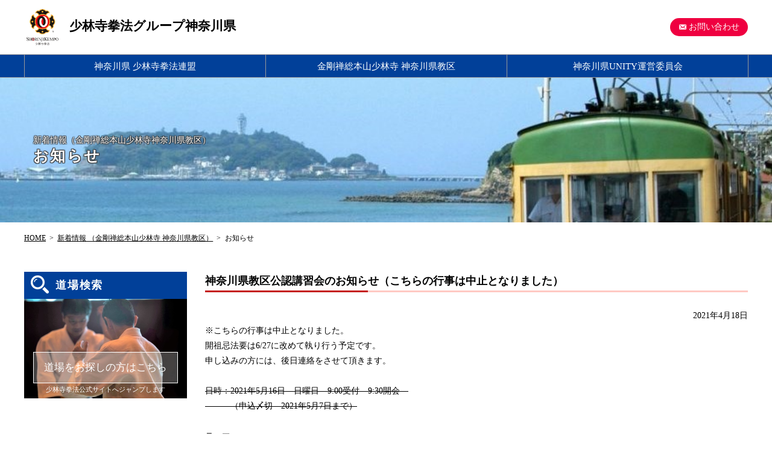

--- FILE ---
content_type: text/html; charset=UTF-8
request_url: https://shorinjikempo-kanagawa.com/news/kyouku/2021/%E7%A5%9E%E5%A5%88%E5%B7%9D%E7%9C%8C%E6%95%99%E5%8C%BA%E5%85%AC%E8%AA%8D%E8%AC%9B%E7%BF%92%E4%BC%9A%E3%81%AE%E3%81%8A%E7%9F%A5%E3%82%89%E3%81%9B
body_size: 6989
content:
<!DOCTYPE html><html lang="ja"><head><meta charset="UTF-8"><meta name="viewport" content="width=device-width,initial-scale=1.0"><title>神奈川県教区公認講習会のお知らせ（こちらの行事は中止となりました） &#8211; 少林寺拳法グループ神奈川県</title><link rel='stylesheet' id='wp-block-library-css' href='https://shorinjikempo-kanagawa.com/wordpress/wp-includes/css/dist/block-library/common.min.css?ver=6.9' type='text/css' media='all' /><style id='global-styles-inline-css' type='text/css'>:root{--wp--preset--aspect-ratio--square: 1;--wp--preset--aspect-ratio--4-3: 4/3;--wp--preset--aspect-ratio--3-4: 3/4;--wp--preset--aspect-ratio--3-2: 3/2;--wp--preset--aspect-ratio--2-3: 2/3;--wp--preset--aspect-ratio--16-9: 16/9;--wp--preset--aspect-ratio--9-16: 9/16;--wp--preset--color--black: #000000;--wp--preset--color--cyan-bluish-gray: #abb8c3;--wp--preset--color--white: #ffffff;--wp--preset--color--pale-pink: #f78da7;--wp--preset--color--vivid-red: #cf2e2e;--wp--preset--color--luminous-vivid-orange: #ff6900;--wp--preset--color--luminous-vivid-amber: #fcb900;--wp--preset--color--light-green-cyan: #7bdcb5;--wp--preset--color--vivid-green-cyan: #00d084;--wp--preset--color--pale-cyan-blue: #8ed1fc;--wp--preset--color--vivid-cyan-blue: #0693e3;--wp--preset--color--vivid-purple: #9b51e0;--wp--preset--gradient--vivid-cyan-blue-to-vivid-purple: linear-gradient(135deg,rgb(6,147,227) 0%,rgb(155,81,224) 100%);--wp--preset--gradient--light-green-cyan-to-vivid-green-cyan: linear-gradient(135deg,rgb(122,220,180) 0%,rgb(0,208,130) 100%);--wp--preset--gradient--luminous-vivid-amber-to-luminous-vivid-orange: linear-gradient(135deg,rgb(252,185,0) 0%,rgb(255,105,0) 100%);--wp--preset--gradient--luminous-vivid-orange-to-vivid-red: linear-gradient(135deg,rgb(255,105,0) 0%,rgb(207,46,46) 100%);--wp--preset--gradient--very-light-gray-to-cyan-bluish-gray: linear-gradient(135deg,rgb(238,238,238) 0%,rgb(169,184,195) 100%);--wp--preset--gradient--cool-to-warm-spectrum: linear-gradient(135deg,rgb(74,234,220) 0%,rgb(151,120,209) 20%,rgb(207,42,186) 40%,rgb(238,44,130) 60%,rgb(251,105,98) 80%,rgb(254,248,76) 100%);--wp--preset--gradient--blush-light-purple: linear-gradient(135deg,rgb(255,206,236) 0%,rgb(152,150,240) 100%);--wp--preset--gradient--blush-bordeaux: linear-gradient(135deg,rgb(254,205,165) 0%,rgb(254,45,45) 50%,rgb(107,0,62) 100%);--wp--preset--gradient--luminous-dusk: linear-gradient(135deg,rgb(255,203,112) 0%,rgb(199,81,192) 50%,rgb(65,88,208) 100%);--wp--preset--gradient--pale-ocean: linear-gradient(135deg,rgb(255,245,203) 0%,rgb(182,227,212) 50%,rgb(51,167,181) 100%);--wp--preset--gradient--electric-grass: linear-gradient(135deg,rgb(202,248,128) 0%,rgb(113,206,126) 100%);--wp--preset--gradient--midnight: linear-gradient(135deg,rgb(2,3,129) 0%,rgb(40,116,252) 100%);--wp--preset--font-size--small: 13px;--wp--preset--font-size--medium: 20px;--wp--preset--font-size--large: 36px;--wp--preset--font-size--x-large: 42px;--wp--preset--spacing--20: 0.44rem;--wp--preset--spacing--30: 0.67rem;--wp--preset--spacing--40: 1rem;--wp--preset--spacing--50: 1.5rem;--wp--preset--spacing--60: 2.25rem;--wp--preset--spacing--70: 3.38rem;--wp--preset--spacing--80: 5.06rem;--wp--preset--shadow--natural: 6px 6px 9px rgba(0, 0, 0, 0.2);--wp--preset--shadow--deep: 12px 12px 50px rgba(0, 0, 0, 0.4);--wp--preset--shadow--sharp: 6px 6px 0px rgba(0, 0, 0, 0.2);--wp--preset--shadow--outlined: 6px 6px 0px -3px rgb(255, 255, 255), 6px 6px rgb(0, 0, 0);--wp--preset--shadow--crisp: 6px 6px 0px rgb(0, 0, 0);}:where(.is-layout-flex){gap: 0.5em;}:where(.is-layout-grid){gap: 0.5em;}body .is-layout-flex{display: flex;}.is-layout-flex{flex-wrap: wrap;align-items: center;}.is-layout-flex > :is(*, div){margin: 0;}body .is-layout-grid{display: grid;}.is-layout-grid > :is(*, div){margin: 0;}:where(.wp-block-columns.is-layout-flex){gap: 2em;}:where(.wp-block-columns.is-layout-grid){gap: 2em;}:where(.wp-block-post-template.is-layout-flex){gap: 1.25em;}:where(.wp-block-post-template.is-layout-grid){gap: 1.25em;}.has-black-color{color: var(--wp--preset--color--black) !important;}.has-cyan-bluish-gray-color{color: var(--wp--preset--color--cyan-bluish-gray) !important;}.has-white-color{color: var(--wp--preset--color--white) !important;}.has-pale-pink-color{color: var(--wp--preset--color--pale-pink) !important;}.has-vivid-red-color{color: var(--wp--preset--color--vivid-red) !important;}.has-luminous-vivid-orange-color{color: var(--wp--preset--color--luminous-vivid-orange) !important;}.has-luminous-vivid-amber-color{color: var(--wp--preset--color--luminous-vivid-amber) !important;}.has-light-green-cyan-color{color: var(--wp--preset--color--light-green-cyan) !important;}.has-vivid-green-cyan-color{color: var(--wp--preset--color--vivid-green-cyan) !important;}.has-pale-cyan-blue-color{color: var(--wp--preset--color--pale-cyan-blue) !important;}.has-vivid-cyan-blue-color{color: var(--wp--preset--color--vivid-cyan-blue) !important;}.has-vivid-purple-color{color: var(--wp--preset--color--vivid-purple) !important;}.has-black-background-color{background-color: var(--wp--preset--color--black) !important;}.has-cyan-bluish-gray-background-color{background-color: var(--wp--preset--color--cyan-bluish-gray) !important;}.has-white-background-color{background-color: var(--wp--preset--color--white) !important;}.has-pale-pink-background-color{background-color: var(--wp--preset--color--pale-pink) !important;}.has-vivid-red-background-color{background-color: var(--wp--preset--color--vivid-red) !important;}.has-luminous-vivid-orange-background-color{background-color: var(--wp--preset--color--luminous-vivid-orange) !important;}.has-luminous-vivid-amber-background-color{background-color: var(--wp--preset--color--luminous-vivid-amber) !important;}.has-light-green-cyan-background-color{background-color: var(--wp--preset--color--light-green-cyan) !important;}.has-vivid-green-cyan-background-color{background-color: var(--wp--preset--color--vivid-green-cyan) !important;}.has-pale-cyan-blue-background-color{background-color: var(--wp--preset--color--pale-cyan-blue) !important;}.has-vivid-cyan-blue-background-color{background-color: var(--wp--preset--color--vivid-cyan-blue) !important;}.has-vivid-purple-background-color{background-color: var(--wp--preset--color--vivid-purple) !important;}.has-black-border-color{border-color: var(--wp--preset--color--black) !important;}.has-cyan-bluish-gray-border-color{border-color: var(--wp--preset--color--cyan-bluish-gray) !important;}.has-white-border-color{border-color: var(--wp--preset--color--white) !important;}.has-pale-pink-border-color{border-color: var(--wp--preset--color--pale-pink) !important;}.has-vivid-red-border-color{border-color: var(--wp--preset--color--vivid-red) !important;}.has-luminous-vivid-orange-border-color{border-color: var(--wp--preset--color--luminous-vivid-orange) !important;}.has-luminous-vivid-amber-border-color{border-color: var(--wp--preset--color--luminous-vivid-amber) !important;}.has-light-green-cyan-border-color{border-color: var(--wp--preset--color--light-green-cyan) !important;}.has-vivid-green-cyan-border-color{border-color: var(--wp--preset--color--vivid-green-cyan) !important;}.has-pale-cyan-blue-border-color{border-color: var(--wp--preset--color--pale-cyan-blue) !important;}.has-vivid-cyan-blue-border-color{border-color: var(--wp--preset--color--vivid-cyan-blue) !important;}.has-vivid-purple-border-color{border-color: var(--wp--preset--color--vivid-purple) !important;}.has-vivid-cyan-blue-to-vivid-purple-gradient-background{background: var(--wp--preset--gradient--vivid-cyan-blue-to-vivid-purple) !important;}.has-light-green-cyan-to-vivid-green-cyan-gradient-background{background: var(--wp--preset--gradient--light-green-cyan-to-vivid-green-cyan) !important;}.has-luminous-vivid-amber-to-luminous-vivid-orange-gradient-background{background: var(--wp--preset--gradient--luminous-vivid-amber-to-luminous-vivid-orange) !important;}.has-luminous-vivid-orange-to-vivid-red-gradient-background{background: var(--wp--preset--gradient--luminous-vivid-orange-to-vivid-red) !important;}.has-very-light-gray-to-cyan-bluish-gray-gradient-background{background: var(--wp--preset--gradient--very-light-gray-to-cyan-bluish-gray) !important;}.has-cool-to-warm-spectrum-gradient-background{background: var(--wp--preset--gradient--cool-to-warm-spectrum) !important;}.has-blush-light-purple-gradient-background{background: var(--wp--preset--gradient--blush-light-purple) !important;}.has-blush-bordeaux-gradient-background{background: var(--wp--preset--gradient--blush-bordeaux) !important;}.has-luminous-dusk-gradient-background{background: var(--wp--preset--gradient--luminous-dusk) !important;}.has-pale-ocean-gradient-background{background: var(--wp--preset--gradient--pale-ocean) !important;}.has-electric-grass-gradient-background{background: var(--wp--preset--gradient--electric-grass) !important;}.has-midnight-gradient-background{background: var(--wp--preset--gradient--midnight) !important;}.has-small-font-size{font-size: var(--wp--preset--font-size--small) !important;}.has-medium-font-size{font-size: var(--wp--preset--font-size--medium) !important;}.has-large-font-size{font-size: var(--wp--preset--font-size--large) !important;}.has-x-large-font-size{font-size: var(--wp--preset--font-size--x-large) !important;}
/*# sourceURL=global-styles-inline-css */</style><link rel='stylesheet' id='classic-theme-styles-css' href='https://shorinjikempo-kanagawa.com/wordpress/wp-includes/css/classic-themes.min.css?ver=6.9' type='text/css' media='all' /><link rel='stylesheet' id='mitstheme-init-css' href='https://shorinjikempo-kanagawa.com/wordpress/wp-content/cache/autoptimize/autoptimize_single_86cca8963cc7a93da6f5008e68a450fd.php?ver=1.0' type='text/css' media='all' /><link rel='stylesheet' id='mitstheme-init-mce-css' href='https://shorinjikempo-kanagawa.com/wordpress/wp-content/cache/autoptimize/autoptimize_single_1a034903455abd0aefbea45ffd6de6fd.php?ver=1.0' type='text/css' media='all' /><link rel='stylesheet' id='dashicons-css' href='https://shorinjikempo-kanagawa.com/wordpress/wp-includes/css/dashicons.min.css?ver=6.9' type='text/css' media='all' /><link rel='stylesheet' id='kempo-common-css' href='https://shorinjikempo-kanagawa.com/wordpress/wp-content/cache/autoptimize/autoptimize_single_79cfcb054537215d5ad033528f0813c3.php?ver=1.0' type='text/css' media='all' /><link rel='stylesheet' id='kempo-mobile-css' href='https://shorinjikempo-kanagawa.com/wordpress/wp-content/cache/autoptimize/autoptimize_single_f3a43f7b12e7968df3498d829cae5cf6.php?ver=1.0' type='text/css' media='only screen and (max-width:849px)' /><link rel='stylesheet' id='kempo-css' href='https://shorinjikempo-kanagawa.com/wordpress/wp-content/cache/autoptimize/autoptimize_single_8765605397e61f724764ea914f119c0a.php?ver=1.0' type='text/css' media='all' /><link rel='stylesheet' id='login-with-ajax-css' href='https://shorinjikempo-kanagawa.com/wordpress/wp-content/cache/autoptimize/autoptimize_single_4651bffc47ad6e81f3a17b53a1e2494b.php?ver=4.5.1' type='text/css' media='all' /> <script defer type="text/javascript" src="https://shorinjikempo-kanagawa.com/wordpress/wp-includes/js/jquery/jquery.min.js?ver=3.7.1" id="jquery-core-js"></script> <script defer type="text/javascript" src="https://shorinjikempo-kanagawa.com/wordpress/wp-includes/js/jquery/jquery-migrate.min.js?ver=3.4.1" id="jquery-migrate-js"></script> <script defer type="text/javascript" src="https://shorinjikempo-kanagawa.com/wordpress/wp-content/cache/autoptimize/autoptimize_single_3f3785b2947b06c628f06b44cb046086.php?ver=1.0" id="mitstheme-js"></script> <script defer type="text/javascript" src="https://shorinjikempo-kanagawa.com/wordpress/wp-content/cache/autoptimize/autoptimize_single_c0f059ec3c083852274b8eb3b75565f5.php?ver=6.9" id="mits-smooth-scroll-js"></script> <script defer id="login-with-ajax-js-extra" src="[data-uri]"></script> <script defer type="text/javascript" src="https://shorinjikempo-kanagawa.com/wordpress/wp-content/plugins/login-with-ajax/templates/login-with-ajax.legacy.min.js?ver=4.5.1" id="login-with-ajax-js"></script> <script defer type="text/javascript" src="https://shorinjikempo-kanagawa.com/wordpress/wp-content/plugins/login-with-ajax/ajaxify/ajaxify.min.js?ver=4.5.1" id="login-with-ajax-ajaxify-js"></script> <link rel="canonical" href="https://shorinjikempo-kanagawa.com/news/kyouku/2021/%e7%a5%9e%e5%a5%88%e5%b7%9d%e7%9c%8c%e6%95%99%e5%8c%ba%e5%85%ac%e8%aa%8d%e8%ac%9b%e7%bf%92%e4%bc%9a%e3%81%ae%e3%81%8a%e7%9f%a5%e3%82%89%e3%81%9b" /><link rel='prev' title='【日程変更・会場再変更】「2021年度 考試員・審判員講習会」の開催について' href='https://shorinjikempo-kanagawa.com/news/busen/2021/2021kousi_shinpan_koushu' /><link rel='next' title='昇格受験予定者事前練習会(5/23)のご案内' href='https://shorinjikempo-kanagawa.com/news/kenren/2021/%e6%98%87%e6%a0%bc%e5%8f%97%e9%a8%93%e4%ba%88%e5%ae%9a%e8%80%85%e4%ba%8b%e5%89%8d%e7%b7%b4%e7%bf%92%e4%bc%9a5-23%e3%81%ae%e3%81%94%e6%a1%88%e5%86%85' /></head><body id="home" class="wp-singular post-template-default single single-post postid-888 single-format-standard wp-theme-shorinjikempo-kanagawa desktop"> <input type="checkbox" id="toggle-fnav"><header id="header"><div class="content-inner"><p class="logo"><a href="https://shorinjikempo-kanagawa.com/">少林寺拳法グループ神奈川県</a></p><nav id="hnav"><ul><li><a href="https://shorinjikempo-kanagawa.com/contact/">お問い合わせ</a></li></ul></nav></div></header><nav id="gnav"><div class="content-inner"><ul class="main"><li class="kenren"><a href="https://shorinjikempo-kanagawa.com/kenren/about/">神奈川県 少林寺拳法連盟</a></li><li class="kyouku"><a href="https://shorinjikempo-kanagawa.com/kyouku/about/">金剛禅総本山少林寺 神奈川県教区</a></li><li class="busen"><a href="https://shorinjikempo-kanagawa.com/busen/about/">神奈川県UNITY運営委員会</a></li></ul></div></nav><h1 id="page-title" class="archive"><span class="content-inner"><span>新着情報<wbr>（金剛禅総本山少林寺<wbr>神奈川県教区）</span><em>お知らせ</em></span></h1><nav id="breadcrumbs"><ul class="content-inner"><li><a href="https://shorinjikempo-kanagawa.com/">HOME</a></li><li><a href="https://shorinjikempo-kanagawa.com/news/kyouku">新着情報 （金剛禅総本山少林寺 神奈川県教区）</a></li><li>お知らせ</li></ul></nav><div class="archive"><div id="content" class="content-inner"><main class="single"><div id="main-inner"><section class="kyouku"><div class="mce"><h1>神奈川県教区公認講習会のお知らせ（こちらの行事は中止となりました）</h1><p class="date">2021年4月18日</p><div class="" data-block="true" data-editor="amr20" data-offset-key="f00b4-0-0"><div class="_1mf _1mj" data-offset-key="f00b4-0-0"><span data-offset-key="f00b4-0-0">※こちらの行事は中止となりました。</span></div></div><div class="" data-block="true" data-editor="amr20" data-offset-key="4a2kv-0-0"><div class="_1mf _1mj" data-offset-key="4a2kv-0-0"><span data-offset-key="4a2kv-0-0">開祖忌法要は6/27に改めて執り行う予定です。</span></div></div><div class="" data-block="true" data-editor="amr20" data-offset-key="fe2q6-0-0"><div class="_1mf _1mj" data-offset-key="fe2q6-0-0"><span data-offset-key="fe2q6-0-0">申し込みの方には、後日連絡をさせて頂きます。</span></div></div><p>&nbsp;</p><p><del>日時：2021年5月16日　日曜日　9:00受付　9:30開会　</del><br /> <del>　　　（申込〆切　2021年5月7日まで）</del><br /> <br /> <del>テーマ：</del></p><p><del>・法階テーマ　３－２　「金剛禅門信徒の修行法」</del><br /> <del>・僧階テーマ　A-６<span style="color: #ffffff;">１１</span>「信条」の主旨」（対象：少導師）</del><br /> <del>・僧階テーマ　H-４<span style="color: #ffffff;">１１</span>「金剛禅布教における法話布教の意義」（対象：中導師）</del><br /> <del>・道院長プログラム①　僧階学習（対象：大導師）、</del><br /> <del>・道院長プログラム②　あうん75号 「宗門の行」、これからの道院運営の充実、意見交換</del><br /> <br /> <del>会場：神奈川県立スポーツセンター（小田急江ノ島線　善行下車）</del><br /> <del>受講対象者：神奈川県及び関東地区内(東京、千葉、埼玉、山梨、群馬、栃木、茨城)在籍の一般拳士</del></p><p><del>申込方法：メール、またはHP申し込みフォーム（下記QRコードをご利用ください）にてお申し込みください。</del><br /> <del>参加費：5，000円/人 2021年5月7日(金)迄申し込み・納入して下さい。</del></p><p>&nbsp;</p><p><del>〜　ゆうちょ銀行から　〜</del></p><p><del>「電信払込み請求書」にて、 記号 10270 番号 75119251</del></p><p><del>口座名義 金剛禅総本山少林寺神奈川県教区 　(ゆうちょダイレクトも可)</del></p><p>&nbsp;</p><p><del>〜　他銀行からは　〜</del></p><p><del>店名 〇二八(読み ゼロニハチ) 店番 028 預金種目 普通預金 口座番号 7511925</del></p><p><del>口座名義 金剛禅総本山少林寺神奈川県教区 　</del></p><p><del>※ 振り込みについては、ご本人の名前で送金をお願い致します。</del></p><p>&nbsp;</p><p><del>県連事務局　荒井信章　 life_nov@yahoo.co.jp</del><br /> <br /> <del>また当日9:50~10:20　会場内にて開祖忌法要を執り行います。</del></p><h1><img decoding="async" class="alignnone size-full wp-image-903" src="https://shorinjikempo-kanagawa.com/wordpress/wp-content/uploads/2021/04/qr20210414121027468.png" alt="" width="195" height="195" srcset="https://shorinjikempo-kanagawa.com/wordpress/wp-content/uploads/2021/04/qr20210414121027468.png 195w, https://shorinjikempo-kanagawa.com/wordpress/wp-content/uploads/2021/04/qr20210414121027468-150x150.png 150w" sizes="(max-width: 195px) 100vw, 195px" />HP申し込み<strong>フォーム　QRコード</strong><br /> <img fetchpriority="high" decoding="async" class="alignnone size-large wp-image-913" src="https://shorinjikempo-kanagawa.com/wordpress/wp-content/uploads/2021/04/a38b08d4fe8ee111ea478ec3e5401650-724x1024.jpg" alt="" width="724" height="1024" srcset="https://shorinjikempo-kanagawa.com/wordpress/wp-content/uploads/2021/04/a38b08d4fe8ee111ea478ec3e5401650-724x1024.jpg 724w, https://shorinjikempo-kanagawa.com/wordpress/wp-content/uploads/2021/04/a38b08d4fe8ee111ea478ec3e5401650-212x300.jpg 212w, https://shorinjikempo-kanagawa.com/wordpress/wp-content/uploads/2021/04/a38b08d4fe8ee111ea478ec3e5401650-768x1086.jpg 768w, https://shorinjikempo-kanagawa.com/wordpress/wp-content/uploads/2021/04/a38b08d4fe8ee111ea478ec3e5401650-1086x1536.jpg 1086w, https://shorinjikempo-kanagawa.com/wordpress/wp-content/uploads/2021/04/a38b08d4fe8ee111ea478ec3e5401650.jpg 1190w" sizes="(max-width: 724px) 100vw, 724px" /><br /> ※受講当日、受付で発熱、咳症状、倦怠感、味覚障害などの健康状態等を確認させていただきます。これらがある場合、又は受講日から2週間以内に海外渡航及び、新型コロナウイルス陽性者との濃厚接触がある場合は、受講をご遠慮していただきます。<br /> ・受講当日、受付で体温を測定します。<br /> ・必ずマスクを持参し着用していただきます。昼食時等マスクを外している時の会話はご遠慮ください。<br /> ・実技の際、手指をアルコール消毒していただきます。（アルコール消毒が苦手な方は受講当日、受付時にご相談ください）<br /> ・会場は窓等を定期的に開放し、換気を行います。<br /> 新型コロナウイルスの感染状況により急遽講習会開催を中止する場合があります。こちらのページ、また頂いたメールアドレスにお知らせしますので情報の確認をお願いします。</h1></div></section></div></main><aside><div id="search-dojo"><h2><span>道場検索</span></h2> <a href="http://www.shorinjikempo.or.jp/where" target="_blank"><p><span class="button">道場をお探しの方はこちら</span>少林寺拳法公式サイトへジャンプします</p> </a></div></aside></div></div></div><p class="content-inner go-header"><a href="#header"></a></p><footer> <label for="toggle-fnav"></label><nav id="fnav"><ul class="main content-inner"><li><a href="https://shorinjikempo-kanagawa.com/">少林寺拳法グループ 神奈川県</a></li><li><a href="https://shorinjikempo-kanagawa.com/kenren/about/">神奈川県 少林寺拳法連盟</a><ul class="sub"><li><a href="https://shorinjikempo-kanagawa.com/kenren/about/">少林寺拳法とは</a></li><li><a href="https://shorinjikempo-kanagawa.com/kenren/introduction/">理事長挨拶/役員紹介</a></li><li><a href="https://shorinjikempo-kanagawa.com/kenren/shibu/">神奈川県連盟　支部紹介</a></li><li><a href="https://shorinjikempo-kanagawa.com/kenren/event/">行事日程</a></li><li><a href="https://shorinjikempo-kanagawa.com/kenren/information/">県大会のお知らせ</a></li><li><a href="https://shorinjikempo-kanagawa.com/kenren/report/">行事報告</a></li><li><a href="https://shorinjikempo-kanagawa.com/kenren/shokaku/">昇格考試日程</a></li><li><a href="https://shorinjikempo-kanagawa.com/kenren/news-archive/">新着情報アーカイブ</a></li></ul></li><li><a href="https://shorinjikempo-kanagawa.com/kyouku/about/">金剛禅総本山少林寺 神奈川県教区</a><ul class="sub"><li><a href="https://shorinjikempo-kanagawa.com/kyouku/about/">金剛禅総本山少林寺について</a></li><li><a href="https://shorinjikempo-kanagawa.com/kyouku/kyouku/">神奈川県教区長挨拶/役員紹介</a></li><li><a href="https://shorinjikempo-kanagawa.com/kyouku/shokyoku/">神奈川県教区 小教区紹介</a></li><li><a href="https://shorinjikempo-kanagawa.com/kyouku/douin/">神奈川県教区 道院紹介</a></li><li><a href="https://shorinjikempo-kanagawa.com/kyouku/information/">神奈川県教区 行事案内・日程</a></li><li><a href="https://shorinjikempo-kanagawa.com/kyouku/report/">神奈川県教区 行事報告</a></li><li><a href="https://shorinjikempo-kanagawa.com/kyouku/news-archive/">新着情報アーカイブ</a></li></ul></li><li><a href="https://shorinjikempo-kanagawa.com/busen/about/">神奈川県UNITY運営委員会</a><ul class="sub"><li><a href="https://shorinjikempo-kanagawa.com/busen/about/">UNITY武専 神奈川地区について</a></li><li><a href="https://shorinjikempo-kanagawa.com/busen/greeting/">武専担当責任者挨拶</a></li><li><a href="https://shorinjikempo-kanagawa.com/busen/schedule/">武専スケジュール</a></li><li><a href="https://shorinjikempo-kanagawa.com/busen/yakuin/">武専運営委員・指導員</a></li><li><a href="https://shorinjikempo-kanagawa.com/busen/shokaku/">県U昇格考試　※受験者必見</a></li><li><a href="https://shorinjikempo-kanagawa.com/busen/ks-koushu/">県U考試員・審判員講習会</a></li><li><a href="https://shorinjikempo-kanagawa.com/busen/report/">県UNITY　行事報告</a></li><li><a href="https://shorinjikempo-kanagawa.com/busen/news-archive/">新着情報アーカイブ</a></li></ul></li><li><a href="https://shorinjikempo-kanagawa.com/links/">関連リンク</a></li><li><a href="https://shorinjikempo-kanagawa.com/privacypolicy/">プライバシーポリシー</a></li><li><a href="https://shorinjikempo-kanagawa.com/contact/">お問い合わせ</a></li><li><a href="https://shorinjikempo-kanagawa.com/member/">会員ページ</a></li></ul></nav> <small class="copyright">&copy; KANAGAWA SHORINJI KEMPO. All rights reserved.</small></footer> <script type="speculationrules">{"prefetch":[{"source":"document","where":{"and":[{"href_matches":"/*"},{"not":{"href_matches":["/wordpress/wp-*.php","/wordpress/wp-admin/*","/wordpress/wp-content/uploads/*","/wordpress/wp-content/*","/wordpress/wp-content/plugins/*","/wordpress/wp-content/themes/shorinjikempo-kanagawa/*","/*\\?(.+)"]}},{"not":{"selector_matches":"a[rel~=\"nofollow\"]"}},{"not":{"selector_matches":".no-prefetch, .no-prefetch a"}}]},"eagerness":"conservative"}]}</script> </body></html>

--- FILE ---
content_type: text/css; charset=utf-8
request_url: https://shorinjikempo-kanagawa.com/wordpress/wp-content/cache/autoptimize/autoptimize_single_1a034903455abd0aefbea45ffd6de6fd.php?ver=1.0
body_size: 635
content:
.mce{position:relative}.mce a{text-decoration:none}.mce+*{clear:both}.mce p{text-align:justify;text-justify:inter-ideograph;-ms-text-justify:inter-ideograph}.mce strong{font-weight:700}.mce em{font-style:italic}.mce .aligncenter{display:block;margin:0 auto}.mce .alignright{display:block;float:right}.mce .alignleft{display:block;float:left}.mce table.aligncenter,.mce table.alignright,.mce table.alignleft{display:table}.mce .wp-caption{width:auto !important;max-width:100%;height:auto}.mce .wp-caption-dd,.mce .wp-caption-text{text-align:center;font:inherit;line-height:inherit}.mce img[class*=wp-image-],.mce img[class*=attachment-]{max-width:100%;height:auto}.mce h1,.mce h2,.mce h3,.mce h4,.mce h5,.mce h6{clear:both}.mce ul,.mce ol{list-style-position:outside;margin-left:2em}.mce ul{list-style-type:disc}.mce ol{list-style-type:decimal}.mce blockquote{display:block}.mce img{max-width:100%;height:auto}.mce iframe{max-width:100%}.mce table{box-sizing:border-box;border-collapse:separate;background-color:#fff}.mce table thead,.mce table tbody,.mce table tfoot,.mce table tr,.mce table th,.mce table td{border-color:inherit;vertical-align:top}.mce table caption{text-align:center}body.mce table th,body.mce table td{min-width:1em}.mce .mits-table-wrapper{overflow-x:auto}body.mobile .mce .mits-table-wrapper::-webkit-scrollbar{height:10px}body.mobile .mce .mits-table-wrapper::-webkit-scrollbar-track{border-radius:5px;background:#eee}body.mobile .mce .mits-table-wrapper::-webkit-scrollbar-thumb{border-radius:5px;background:#666}.mce .mits-table-wrapper-outer{position:relative;overflow:hidden}.mce div.mits-table-clone-wrapper{display:none}.mce table.overflow+div.mits-table-clone-wrapper{display:block}.mce table.table-fixed+div.mits-table-clone-wrapper{position:absolute;left:0;top:0;bottom:0;overflow:hidden}.mce table.table-fixed+div.mits-table-clone-wrapper>table.table-fixed :not(table) tr>*:not(:first-child){visibility:hidden}.mce table.table-fliped.overflow{display:none}.mce table.table-fliped.overflow+div.mits-table-clone-wrapper table{max-width:100%;min-width:0 !important}

--- FILE ---
content_type: text/css; charset=utf-8
request_url: https://shorinjikempo-kanagawa.com/wordpress/wp-content/cache/autoptimize/autoptimize_single_79cfcb054537215d5ad033528f0813c3.php?ver=1.0
body_size: 2281
content:
body{color:#000;line-height:1.8;font-size:14px;font-family:"ヒラギノ角ゴ Pro W3","Hiragino Kaku Gothic Pro","Yu Gothic Medium","游ゴシック Medium",YuGothic,"游ゴシック体","メイリオ",Meiryo,Osaka,"ＭＳ Ｐゴシック","MS PGothic","sans-serif";font-weight:400;font-feature-settings:"palt";min-width:320px}a{color:inherit}.content-inner{display:block;max-width:1200px;padding-left:15px;padding-right:15px;margin-left:auto;margin-right:auto}#toggle-fnav{display:none !important}header{background-color:#fff;padding:15px 0}header>.content-inner{position:relative}header a{color:inherit;text-decoration:none}header .logo{font-size:150%;font-weight:700;margin-left:-15px;margin-right:-15px;line-height:1.4}header .logo a:before{content:"";display:inline-block;vertical-align:middle;width:60px;height:60px;background-image:url(//shorinjikempo-kanagawa.com/wordpress/wp-content/themes/shorinjikempo-kanagawa/css/../images/abt_pht01.png);background-repeat:no-repeat;background-position:center center;background-size:contain;padding:0 15px}#hnav{position:absolute;right:15px;top:15px}#hnav li{display:inline-block}#hnav a{display:block;background-color:#ef0040;color:#fff;padding:0 1em;height:30px;line-height:30px;border-radius:15px}#hnav a:before{font-family:"dashicons";display:inline-block;content:"\f466";vertical-align:bottom;margin-right:.25em}#gnav{background-color:#014099;border-top:1px solid #999;border-bottom:1px solid #999}#gnav a{color:#fff}#gnav .main{display:table;width:100%;border-collapse:collapse;table-layout:fixed}#gnav .main>li{display:table-cell;text-align:center;border-left:1px solid #999;border-right:1px solid #999}#gnav .main>li a{display:block;padding:5px;text-decoration:none;transition:all .3s;font-size:110%}#gnav .main>li.current a,#gnav .main>li a:hover{background-color:#333}#gnav .main>li.kenren.current a,#gnav .main>li.kenren a:hover{background-color:#233262}#gnav .main>li.kyouku.current a,#gnav .main>li.kyouku a:hover{background-color:#c51815}#gnav .main>li.busen.current a,#gnav .main>li.busen a:hover{background-color:#23853b}#page-title{line-height:1.4;height:240px;background-color:#333;background-image:url(//shorinjikempo-kanagawa.com/wordpress/wp-content/themes/shorinjikempo-kanagawa/css/../images/page-title/default.jpg);background-position:center center;background-repeat:no-repeat;background-size:cover;text-align:center;white-space:nowrap;color:#fff;text-shadow:1px 1px 1px #333,-1px 1px 1px #333,1px -1px 1px #333,-1px -1px 1px #333}.home #page-title{background-image:url(//shorinjikempo-kanagawa.com/wordpress/wp-content/themes/shorinjikempo-kanagawa/css/../images/page-title/home.jpg);height:350px;font-size:125%}#page-title.kenren{background-image:url(//shorinjikempo-kanagawa.com/wordpress/wp-content/themes/shorinjikempo-kanagawa/css/../images/page-title/kenren.jpg);background-position:center 25%}#page-title.kenren.current{height:250px}#page-title.kyouku{background-image:url(//shorinjikempo-kanagawa.com/wordpress/wp-content/themes/shorinjikempo-kanagawa/css/../images/page-title/kyouku.jpg);background-position:center 20%}#page-title.kyouku.current{height:250px}#page-title.busen{background-image:url(//shorinjikempo-kanagawa.com/wordpress/wp-content/themes/shorinjikempo-kanagawa/css/../images/page-title/busen.jpg)}#page-title.busen.current{height:250px}#page-title>.content-inner{display:inline-block;vertical-align:middle;width:100%;box-sizing:border-box;text-align:justify;white-space:normal}#page-title:before{content:"";display:inline-block;width:0;height:100%;vertical-align:middle}#page-title>.content-inner>span{display:block}#page-title>.content-inner>em{display:inline-block;text-align:center;font-size:175%;font-weight:700;letter-spacing:.1em}#page-title.current>.content-inner>em{white-space:nowrap}#page-title>.content-inner>*{display:inline-block;vertical-align:middle}#breadcrumbs{font-size:87.5%;margin:15px 0}#breadcrumbs li{display:inline-block}#breadcrumbs li:after{content:">";padding:0 .5em}#breadcrumbs li:last-of-type:after{content:"";display:none}footer{color:#fff;background-color:#666}footer a{color:#fff;text-decoration:none}footer a:hover{text-decoration:underline}footer #fnav{padding:45px 0;line-height:1.4}footer #fnav .main{display:flex;flex-wrap:wrap}footer #fnav .main>li{padding-top:.5em;padding-bottom:.5em;flex-basis:calc(100% / 3);flex-grow:1}footer #fnav .main>li:first-of-type{flex-basis:100%}footer #fnav .sub{font-size:93.75%;margin:.5em -1em}footer #fnav .sub>li{margin:.25em 1em}footer #fnav .sub>li a:before{content:"-";padding-right:.25em}footer .copyright{display:block;text-align:center;font-size:75%}#content:after{content:"";display:block;height:0;clear:both}#content main{float:left;width:100%;margin-top:30px;margin-bottom:60px}#content main #main-inner{margin-left:300px}#content aside{float:left;width:270px;margin-left:-100%;margin-top:30px;margin-bottom:60px;display:flex;flex-wrap:wrap;justify-content:space-around}#content aside>*{flex-basis:270px;margin-bottom:30px;box-sizing:border-box}dl.postlist:after{content:"";display:block;height:0;clear:both}dl.postlist dt{clear:both;float:left;padding-right:1em}dl.postlist dd{overflow:hidden;padding-bottom:1.5em}dl.postlist .date,dl.postlist .category{display:inline-block;vertical-align:middle;text-decoration:none}dl.postlist .date{width:90px}dl.postlist .category{text-align:center;border:1px solid #ccc;font-size:81.25%;width:228px}dl.postlist .title,dl.postlist .attachment{display:inline-block;vertical-align:middle}dl.postlist .attachment{margin-left:1em}dl.postlist .attachment img{width:auto;height:1.5em}dl.postlist .note{font-size:87.5%;padding:5px;border:1px solid #ccc}dl.postlist .note+.attachment{display:block !important;margin-top:.5em;margin-left:0}#whatsnew{margin-bottom:60px}#events{margin-bottom:60px}#events .monthly{margin-bottom:15px}#events .info>span{display:inline-block;vertical-align:middle}#events .info .time+.place{margin-left:1em}#shortcuts{display:flex;flex-wrap:wrap;margin:0 -15px}#shortcuts>*{flex-grow:1;flex-basis:290px;margin:15px}#shortcuts h2{font-size:125.5%;font-weight:700}#shortcuts a{display:block;text-decoration:none}#shortcuts a p{text-decoration:none}main.single .date{text-align:right}.pagination{text-align:right}.pagination>*{display:inline-block;margin:5px 2px}.go-header{text-align:right}.go-header a:before{content:"";display:inline-block;width:50px;height:50px;background-image:url(//shorinjikempo-kanagawa.com/wordpress/wp-content/themes/shorinjikempo-kanagawa/css/../images/go_top.png);background-position:center center;background-repeat:no-repeat;background-size:contain}@media only print{body{width:1200px;transform:scale(.85);transform-origin:0 0}}.mce .alignright{margin-left:15px}.mce .alignleft{margin-right:15px}.mce .wraparound .alignleft,.mce .wraparound .alignright{max-width:calc(50% - 15px);margin-bottom:15px}table.schedule{border-collapse:collapse;border-bottom:1px solid #ccc}table.schedule td{border:1px solid #ccc;padding:5px;text-align:center;border-bottom:0 none}table.schedule td:nth-of-type(1),table.schedule td:nth-of-type(2),table.schedule td:nth-of-type(3),table.schedule td:nth-of-type(4){white-space:nowrap}table.schedule td:empty{border-top:0 none}table.schedule td.message{text-align:left}table.schedule thead td{background-color:#eee}table.schedule td .result{display:block;text-align:right}table.schedule td .result img{width:auto;height:1.5em}.kenren table.schedule thead td{background-color:#ccdeed}.kyouku table.schedule thead td{background-color:#ffc9c3}.busen table.schedule thead td{background-color:#ccefab}.mce .mce-table-wrap::-webkit-scrollbar{height:8px}.mce .mce-table-wrap::-webkit-scrollbar-track{background:#f1f1f1}.mce .mce-table-wrap::-webkit-scrollbar-thumb{background:#bcbcbc}.mw_wp_form table td:first-of-type{background-color:#f0f0f0}.mw_wp_form table input,.mw_wp_form table textarea{box-sizing:border-box;width:100%;border:1px solid #ccc;background-color:#fff}.mce .wp-caption-dd,.mce .wp-caption-text{line-height:1.2;margin:.5em 0}.lwa table{width:auto !important}.lwa-submit-links{display:none !important}.lwa-status-invalid a{display:none}

--- FILE ---
content_type: text/css; charset=utf-8
request_url: https://shorinjikempo-kanagawa.com/wordpress/wp-content/cache/autoptimize/autoptimize_single_8765605397e61f724764ea914f119c0a.php?ver=1.0
body_size: 1183
content:
a:hover img{opacity:.5;-webkit-opacity:.5;-moz-opacity:.5;filter:alpha(opacity=50);-ms-filter:"alpha(opacity=50)"}a img{-webkit-transition:opacity 1s ease-out;-moz-transition:opacity 1s ease-out;-ms-transition:opacity 1s ease-out;transition:opacity 1s ease-out}#subpages{border:1px solid #ccc;border-left:solid 10px #014099}.kenren #subpages{border-left-color:#233262}.kyouku #subpages{border-left-color:#c51815}.busen #subpages{border-left-color:#23853b}#subpages h2{padding:5px 10px;font-weight:700}#subpages li a{display:block;text-decoration:none;vertical-align:middle;padding:2px 10px;border-top:1px solid #ccc}#subpages li a>span{display:inline-block;vertical-align:middle}#subpages li a:hover,#subpages li.current a{background-color:#dcdcdc}.kenren #subpages li a:hover,.kenren #subpages li.current a{background-color:#ccdeed}.kyouku #subpages li a:hover,.kyouku #subpages li.current a{background-color:#ffc9c3}.busen #subpages li a:hover,.busen #subpages li.current a{background-color:#ccefab}#subpages li a:before{font-family:"dashicons";content:"\f345";color:#fff;margin-right:.5em;display:inline-block;vertical-align:middle;width:1em;height:1em;line-height:1em;padding:.15em .1em;text-align:center;background-color:#014099}.kenren #subpages li a:before{background-color:#233262}.kyouku #subpages li a:before{background-color:#c51815}.busen #subpages li a:before{background-color:#23853b}#search-dojo h2{color:#fff;background-color:#014099;font-size:125%;padding:5px 10px;letter-spacing:.1em;font-weight:700;line-height:1}#search-dojo h2:before{vertical-align:middle;display:inline-block;content:url(//shorinjikempo-kanagawa.com/wordpress/wp-content/themes/shorinjikempo-kanagawa/css/../images/icon_search.png);margin-right:10px}#search-dojo h2>span{vertical-align:middle;display:inline-block}#search-dojo>a{display:block;height:165px;background-image:url(//shorinjikempo-kanagawa.com/wordpress/wp-content/themes/shorinjikempo-kanagawa/css/../images/photo_search.jpg);background-position:center center;background-repeat:no-repeat;background-size:cover;color:#fff;text-decoration:none;text-align:center;position:relative}#search-dojo>a>p{position:absolute;bottom:5px;left:15px;right:15px;font-size:80%}#search-dojo>a>p .button{display:block;font-size:150%;border:1px solid #fff;padding:10px;background-color:rgba(255,255,255,.25);transition:all .3s}#search-dojo>a:hover>p .button{color:#333;background-color:rgba(255,255,255,1)}body .category{background-color:#014099;color:#fff}body .category.kenren{background-color:#233262}body .category.kyouku{background-color:#c51815}body .category.busen{background-color:#23853b}#shortcuts a{padding:15px}#shortcuts .category{color:#333;border:1px solid #ccc}#shortcuts .category h2{color:#fff;margin:-16px -16px 15px;padding:5px 10px;border-bottom:1px solid #ccc;line-height:1}#shortcuts .category h2:before{content:url(//shorinjikempo-kanagawa.com/wordpress/wp-content/themes/shorinjikempo-kanagawa/css/../images/logo_mark.png);vertical-align:middle;display:inline-block;margin-right:.5em}#shortcuts .category h2>span{vertical-align:middle;display:inline-block}#shortcuts .category.kenren{background-color:#ccdeed}#shortcuts .category.kenren h2{background-color:#233262}#shortcuts .category.kyouku{background-color:#ffc9c3}#shortcuts .category.kyouku h2{background-color:#c51815}#shortcuts .category.busen{background-color:#ccefab}#shortcuts .category.busen h2{background-color:#23853b}body.mce{max-width:1200px}.mce a{text-decoration:underline}.mce h1,main h1{border-bottom:2px solid #014099;font-weight:700;margin-bottom:1.5em;font-size:125%;border-bottom:solid 3px #dcdcdc;position:relative}.kenren .mce h1,.kenren main h1{border-color:#ccdeed}.kyouku .mce h1,.kyouku main h1{border-color:#ffc9c3}.busen .mce h1,.busen main h1{border-color:#ccefab}.mce h1:after,main h1:after{position:absolute;content:" ";display:block;border-bottom:solid 3px #014099;bottom:-3px;width:30%}.kenren .mce h1:after,.kenren main h1:after{border-color:#233262}.kyouku .mce h1:after,.kyouku main h1:after{border-color:#c51815}.busen .mce h1:after,.busen main h1:after{border-color:#23853b}.mce h2,main h2{font-size:112.5%;font-weight:700;margin-bottom:.5em;padding:.25em .5em;color:#000;background:0 0;border-left:solid 5px #014099;margin-bottom:1.5em}.kenren .mce h2,.kenren main h2{border-color:#233262}.kyouku .mce h2,.kyouku main h2{border-color:#c51815}.busen .mce h2,.busen main h2{border-color:#23853b}.mce h3,main h3{font-weight:700;margin-bottom:.5em}.mce table.style1{border-collapse:collapse}.mce table.style1 th,.mce table.style1 td{border:1px solid #ccc;padding:.25em .5em}.mce table.style1 th{background-color:#dcdcdc;border:1px solid #ccc;padding:.25em .5em}.mce table.style1 td{border:1px solid #ccc;padding:.25em .5em}.kenren .mce table.style1 th{background-color:#ccdeed}.kyouku .mce table.style1 th{background-color:#ffc9c3}.busen .mce table.style1 th{background-color:#ccefab}

--- FILE ---
content_type: text/css; charset=utf-8
request_url: https://shorinjikempo-kanagawa.com/wordpress/wp-content/cache/autoptimize/autoptimize_single_4651bffc47ad6e81f3a17b53a1e2494b.php?ver=4.5.1
body_size: 886
content:
@charset "utf-8";#branding{z-index:9996}.lwa{margin-bottom:10px}form.lwa-form,form.lwa-remember,div.lwa-register form{position:relative}.lwa table{width:100% !important;margin:0 !important;border:none !important;border-spacing:0;border-collapse:collapse}.lwa td,.lwa th{padding:0;border-spacing:0;border:none !important}.lwa td{padding-top:7px;vertical-align:top;background-color:none}.lwa .lwa-username-label,.lwa .lwa-password-label{padding-right:10px;vertical-align:middle}.lwa-password input,.lwa-username input,.lwa-email input,.lwa-remember-email input{margin:0;width:96%;padding-left:2%;padding-right:2%}.lwa-loading{position:absolute;width:100%;height:100%;background:#fff url(//shorinjikempo-kanagawa.com/wordpress/wp-content/plugins/login-with-ajax/templates/loading.gif) 50% 50% no-repeat;left:0;top:0;opacity:.8;filter:alpha(opacity=80)}.lwa-status{margin:0 0 5px;padding:10px;color:#333;border-radius:3px;display:none}.lwa-status-invalid,.lwa-status-confirm{display:block !important}.lwa-status-invalid{background-color:#ffebe8;border:1px solid #c00}.lwa-status-confirm{background-color:#f1fff0;border:1px solid #a8d144}.lwa-avatar{width:60px;padding-right:10px}.lwa-info{text-transform:lowercase}.lwa-remember{margin-top:10px;display:none}.lwa .lwa-register{margin-top:10px;display:none}.lwa-register hr{display:block}.lwa-register #openid_identifier{width:auto}.lwa-modal-bg{position:fixed;height:100%;width:100%;background:#000;background:rgba(0,0,0,.8);z-index:100;display:none;top:0;left:0}.lwa-modal{visibility:hidden;top:100px;left:50%;margin-left:-240px;width:400px;background:#fefefe;position:absolute;z-index:101;padding:30px 40px 34px;border-radius:5px;-moz-border-radius:5px;-webkit-border-radius:5px;-moz-box-shadow:0 0 10px rgba(0,0,0,.4);-webkit-box-shadow:0 0 10px rgba(0,0,0,.4);-box-shadow:0 0 10px rgba(0,0,0,.4)}.lwa-modal h4,.lwa-modal p{margin-bottom:10px}.lwa-modal .lwa-modal-close{font-size:30px;line-height:.5;position:absolute;top:8px;right:11px;color:#aaa;text-shadow:0 -1px 1px rbga(0,0,0,.6);font-weight:700;cursor:pointer}.lwa-divs-only p{margin:8px 0 5px !important}.lwa-divs-only input[type=text]{margin:5px 0 10px}.lwa-divs-only .lwa-submit-button,.lwa-divs-only .lwa-links{margin-top:5px}.lwa-divs-only .lwa-form .lwa-submit-button{float:right}.lwa-divs-only .lwa-remember,.lwa-divs-only .lwa-register{clear:both}

--- FILE ---
content_type: text/css; charset=utf-8
request_url: https://shorinjikempo-kanagawa.com/wordpress/wp-content/cache/autoptimize/autoptimize_single_f3a43f7b12e7968df3498d829cae5cf6.php?ver=1.0
body_size: 536
content:
header .logo{text-align:center;padding-right:45px}header .logo>a{font-size:75%;white-space:nowrap}#hnav{display:none}#gnav{display:none}#breadcrumbs{display:none}footer #fnav{font-size:16px;position:fixed;right:-280px;width:280px;top:0;bottom:0;overflow-x:hidden;overflow-y:auto;background-color:#014099;z-index:1000;transition:right .3s;padding:0}aside #subpages{display:none}#toggle-fnav:checked~footer #fnav{right:0}footer #fnav a{display:block;padding-left:15px;padding-right:15px}footer label[for=toggle-fnav]{position:fixed;z-index:999;right:0;top:0;height:38px;width:38px;text-align:center}#toggle-fnav:checked~footer label[for=toggle-fnav]{left:0;bottom:0;height:100%;width:100%;background-color:rgba(0,0,0,.5)}footer label[for=toggle-fnav]:before{font-family:"dashicons";display:block;text-align:center;position:absolute;right:0;width:38px;top:0;height:38px;content:"\f333";background-color:#014099;color:#fff;line-height:38px;font-size:30px;transition:right .3s}footer label[for=toggle-fnav]:after{content:"MENU";position:absolute;right:0;width:38px;top:calc(100% - 0.75em);font-size:50%;background-color:#014099;color:#fff;display:block;line-height:1;padding-bottom:.5em;transition:all .3s;opacity:1}#toggle-fnav:checked~footer label[for=toggle-fnav]:before{content:"\f335";right:280px;background-color:transparent}#toggle-fnav:checked~footer label[for=toggle-fnav]:after{opacity:0;right:280px}footer #fnav .main{display:block;padding-left:0;padding-right:0}footer #fnav .main>li{border-bottom:1px solid #ccc}#content main{float:none;width:auto}#content main #main-inner{margin-left:0}#content aside{float:none;width:auto;margin-left:0}dl.postlist dt{float:none;padding-right:0}

--- FILE ---
content_type: text/javascript; charset=utf-8
request_url: https://shorinjikempo-kanagawa.com/wordpress/wp-content/cache/autoptimize/autoptimize_single_c0f059ec3c083852274b8eb3b75565f5.php?ver=6.9
body_size: 406
content:
(function($,$speedAttr){$(document).on('click','a[href*="#"]',function(){var $href=this.href.split('#');if($href.length==2&&$href[0]==location.href.split('#')[0]){var $target=$href[1]?$('#'+$href[1]):$('body');if($target.length){var $speed=$(this).attr($speedAttr);if(!$speed)$speed=$(this).closest('['+$speedAttr+']').attr($speedAttr);if(!$speed)$speed=400;$('html, body').animate({'scrollTop':$target.offset().top},1*$speed).promise().done(function(){location.hash=$href[1];});return false;}}});})(jQuery,'data-scroll-speed');

--- FILE ---
content_type: text/javascript; charset=utf-8
request_url: https://shorinjikempo-kanagawa.com/wordpress/wp-content/cache/autoptimize/autoptimize_single_3f3785b2947b06c628f06b44cb046086.php?ver=1.0
body_size: 1537
content:
(function($){if(Window['MitsTheme'])return;MitsTheme=function(){var $args=Array.prototype.slice.call(arguments,0);var $method=$args[0];if(MitsTheme[$method]){$args.shift();MitsTheme[$method].apply(this,$args);}else{MitsTheme.enqueue.push([this,$args]);}};MitsTheme.ready=function(){var $length=MitsTheme.enqueue.length;while($length>0){$args=MitsTheme.enqueue.shift();MitsTheme.apply($args.shift(),$args);$length--;}};MitsTheme.enqueue=[];$(MitsTheme.ready);var $timerResized=null;var $triggerResized=function(){$(window).triggerHandler('resized');};$(window).on('resize orientationchange',function(){clearTimeout($timerResized);$timerResized=setTimeout($triggerResized,100);});$($triggerResized);MitsTheme.tinymce=function(){MitsTheme.tinymce.table($(this).find('table'));};MitsTheme.tinymce.table=function($table){$($table).each(function(){var $table=$(this);if(!$table.parent().is('div.mits-table-wrapper')){$table.wrap('<div class="mits-table-wrapper"></div>');}
if(!$table.parent().closest('table').length){if($table.is('.table-fixed')){new MitsTheme.tinymce.table.fixed($table);}else if($table.is('.table-fliped')){new MitsTheme.tinymce.table.fliped($table);}}});};MitsTheme.tinymce.table.fixed=function($table){$table=$($table);var $ratio=parseFloat($table.attr('data-header-ratio'));var $wrap=$table.parent().wrap('<div class="mits-table-wrapper-outer"></div>');var $clone=null;$(window).on('resized',function(){var $th=$table.find(':not(table) tr > *:first-child');$th.outerWidth('');if($wrap.get(0).scrollWidth>$wrap.innerWidth()){$table.addClass('overflow');if(!$clone){$clone=$table.clone(false);$clone.insertAfter($table).wrap('<div class="mits-table-clone-wrapper"></div>');}
var $thClone=$clone.find(':not(table) tr > *:first-child');var $max=$wrap.parent().innerWidth()*$ratio;$th.outerWidth(function($i,$w){if($w>$max)$w=$max;if($i==0)$clone.parent().outerWidth($w);$thClone.eq($i).outerWidth($w);return $w;});var $w=$clone.parent().outerWidth();$wrap.css('margin-left',$w);$table.css('transform','translateX(-'+$w+'px)');}else{$table.removeClass('overflow');$wrap.css('margin-left','');$table.css('transform','');}});};MitsTheme.tinymce.table.fliped=function($table){$table=$($table);var $ratio=parseFloat($table.attr('data-header-ratio'));var $wrap=$table.parent();var $clone=null;var $createTable=function(){$clone=$table.clone(false);var $list=[];var $tags=['thead','tbody','tfoot'];for(var $i in $tags){var $tag=$tags[$i];$list[$tag]=[];$clone.find($tag+' tr').each(function($y){var $x=0;if(!$list[$tag][$y]){$list[$tag][$y]=[];}
$(this).children().each(function(){while($list[$tag][$y][$x]!==void(0)){$x++;}
var $cell=$(this);var $rowspan=parseInt($cell.attr('rowspan'),10);var $colspan=parseInt($cell.attr('colspan'),10);$cell.attr('rowspan',$colspan?$colspan:'');while($rowspan&&$rowspan>1){$rowspan--;if(!$list[$tag][$y+$rowspan]){$list[$tag][$y+$rowspan]=[];}
$list[$tag][$y+$rowspan][$x]=$tag=='tbody'?$cell.clone(false):false;}
$cell.attr('colspan',$rowspan?$rowspan:'');$list[$tag][$y][$x]=$cell.addClass($tag);$x+=$colspan?$colspan:1;});}).closest($tag).remove();}
for(var $y in $list['tbody']){var $tbody=$('<tbody></tbody>').appendTo($clone);for(var $x in $list['tbody'][$y]){var $tr=$('<tr></tr>').appendTo($tbody);for(var $i in $list['thead']){if($list['thead'][$i][$x])$tr.append($list['thead'][$i][$x].clone(false));}
$tr.append($list['tbody'][$y][$x]);for(var $i in $list['tfoot']){if($list['tfoot'][$i][$x])$tr.append($list['tfoot'][$i][$x].clone(false));}}}
$list=null;$clone.insertAfter($table).wrap('<div class="mits-table-clone-wrapper"></div>');};$(window).on('resized',function(){$table.show();if($wrap.get(0).scrollWidth>$wrap.innerWidth()){if(!$clone){$createTable();}
$table.hide();$table.addClass('overflow');}else{$table.removeClass('overflow');}});};$(function(){$('.mce').each(function(){MitsTheme.tinymce.call(this);});});MitsTheme.image=function(){var $img=$(this);if($img.hasClass('object-fit')&&$img.prop('style').objectFit===void(0)){new MitsTheme.image.objectFit($img);}};MitsTheme.image.objectFit=function($img){$img=$($img);var $size='';if($img.hasClass('cover')){$size='cover';}else if($img.hasClass('contain')){$size='contain';}
if($size){$img.parent().css({'background-image':'url("'+$img.prop('src')+'")','background-size':$size,'background-position':'center center'});}
$img.hide();};$(function(){$('img').each(function(){MitsTheme.image.call(this);});});$.fn.isInsideAreaOf=function($area){var $bool=false;var $this=$(this).get(0);var $offset=$this.getBoundingClientRect();$($area).each(function(){var $o=this.getBoundingClientRect();if($offset.left<$o.right&&$offset.right>$o.left&&$offset.top<$o.bottom&&$offset.bottom>$o.top){$bool=true;return false;}});return $bool;};})(jQuery);